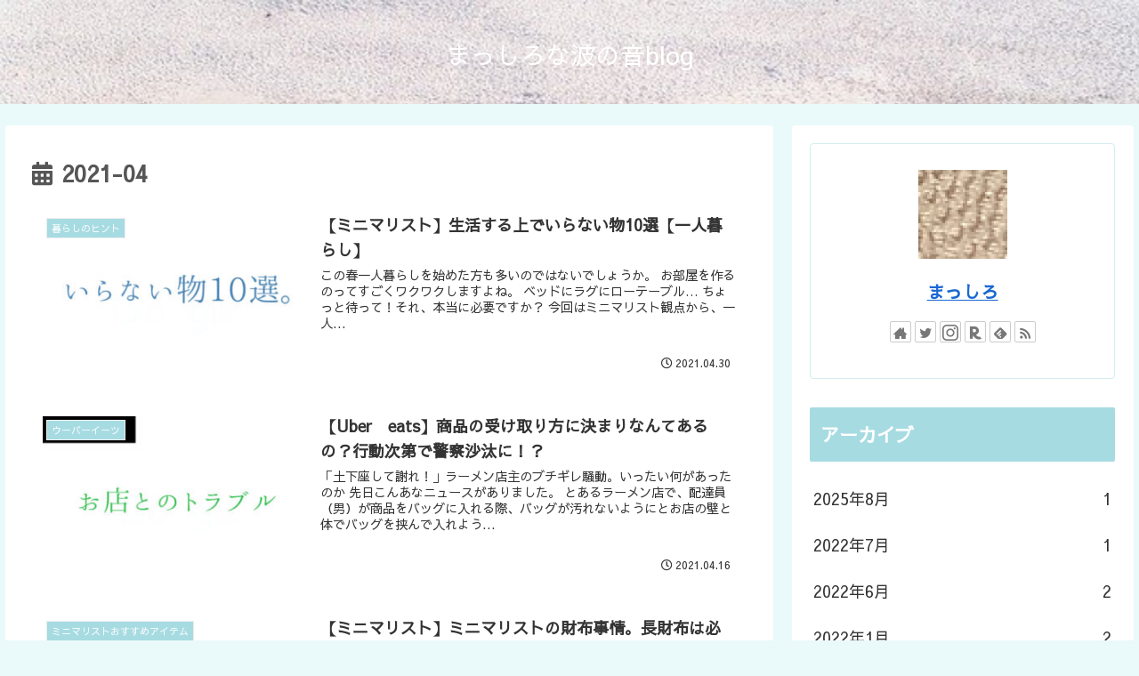

--- FILE ---
content_type: text/html; charset=utf-8
request_url: https://www.google.com/recaptcha/api2/aframe
body_size: 260
content:
<!DOCTYPE HTML><html><head><meta http-equiv="content-type" content="text/html; charset=UTF-8"></head><body><script nonce="HpC-yFuDqUjvWRkjCydnRw">/** Anti-fraud and anti-abuse applications only. See google.com/recaptcha */ try{var clients={'sodar':'https://pagead2.googlesyndication.com/pagead/sodar?'};window.addEventListener("message",function(a){try{if(a.source===window.parent){var b=JSON.parse(a.data);var c=clients[b['id']];if(c){var d=document.createElement('img');d.src=c+b['params']+'&rc='+(localStorage.getItem("rc::a")?sessionStorage.getItem("rc::b"):"");window.document.body.appendChild(d);sessionStorage.setItem("rc::e",parseInt(sessionStorage.getItem("rc::e")||0)+1);localStorage.setItem("rc::h",'1768664725801');}}}catch(b){}});window.parent.postMessage("_grecaptcha_ready", "*");}catch(b){}</script></body></html>

--- FILE ---
content_type: application/javascript; charset=utf-8;
request_url: https://dalc.valuecommerce.com/app3?p=887142580&_s=https%3A%2F%2Fmatshirona-naminooto.com%2F%3Fm%3D202104&vf=iVBORw0KGgoAAAANSUhEUgAAAAMAAAADCAYAAABWKLW%2FAAAAMElEQVQYV2NkFGP4nxG6jkF7ajADY8cBof%2FhhwMZtNnnMzBu5Or6H3puBoOaxj0GAPmzDVj3ys3vAAAAAElFTkSuQmCC
body_size: 840
content:
vc_linkswitch_callback({"t":"696bae94","r":"aWuulAAO8JkS34NjCooERAqKCJQU2Q","ub":"aWuulAABiMAS34NjCooCsQqKBtgiLA%3D%3D","vcid":"tdoApxkzPa2VCnVuXSnFAKw8yciH7KrTH5xjao6rKBoGAmWgMRTVziIJ57gsCKFG","vcpub":"0.979097","shopping.geocities.jp":{"a":"2695956","m":"2201292","g":"6832ce7c8a"},"l":4,"shopping.yahoo.co.jp":{"a":"2695956","m":"2201292","g":"6832ce7c8a"},"p":887142580,"paypaymall.yahoo.co.jp":{"a":"2695956","m":"2201292","g":"6832ce7c8a"},"valuecommerce.ne.jp":{"a":"2803077","m":"4","g":"d6e9799b84"},"s":3596467,"approach.yahoo.co.jp":{"a":"2695956","m":"2201292","g":"6832ce7c8a"},"valuecommerce.com":{"a":"2803077","m":"4","g":"d6e9799b84"},"paypaystep.yahoo.co.jp":{"a":"2695956","m":"2201292","g":"6832ce7c8a"},"mini-shopping.yahoo.co.jp":{"a":"2695956","m":"2201292","g":"6832ce7c8a"}})